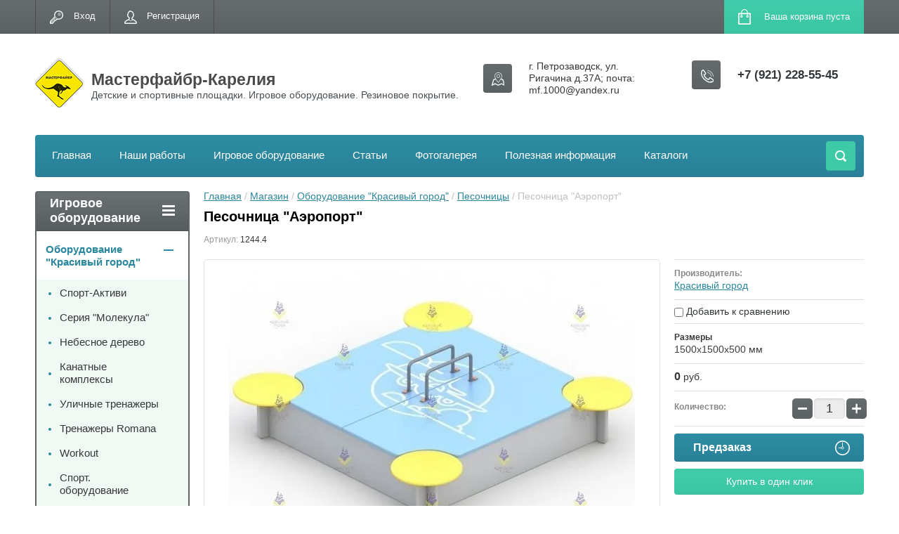

--- FILE ---
content_type: text/html; charset=utf-8
request_url: http://mf-karelia.ru/magazin/product/pesochnica-aeroport
body_size: 11502
content:

	<!doctype html>
<html lang="ru">
<head>
<meta charset="utf-8">
<meta name="robots" content="all" />
<title>Песочница "Аэропорт"</title>
<meta name="description" content="Песочница &quot;Аэропорт&quot;">
<meta name="keywords" content="Песочница &quot;Аэропорт&quot;">
<meta name="SKYPE_TOOLBAR" content="SKYPE_TOOLBAR_PARSER_COMPATIBLE">
<meta name="viewport" content="width=device-width, initial-scale=1.0, maximum-scale=1.0, user-scalable=no">
<meta name="format-detection" content="telephone=no">
<meta http-equiv="x-rim-auto-match" content="none">
<link rel="stylesheet" href="/g/css/styles_articles_tpl.css">
<script src="/g/libs/jquery/1.10.2/jquery.min.js"></script>

            <!-- 46b9544ffa2e5e73c3c971fe2ede35a5 -->
            <script src='/shared/s3/js/lang/ru.js'></script>
            <script src='/shared/s3/js/common.min.js'></script>
        <link rel='stylesheet' type='text/css' href='/shared/s3/css/calendar.css' /><link rel='stylesheet' type='text/css' href='/shared/highslide-4.1.13/highslide.min.css'/>
<script type='text/javascript' src='/shared/highslide-4.1.13/highslide-full.packed.js'></script>
<script type='text/javascript'>
hs.graphicsDir = '/shared/highslide-4.1.13/graphics/';
hs.outlineType = null;
hs.showCredits = false;
hs.lang={cssDirection:'ltr',loadingText:'Загрузка...',loadingTitle:'Кликните чтобы отменить',focusTitle:'Нажмите чтобы перенести вперёд',fullExpandTitle:'Увеличить',fullExpandText:'Полноэкранный',previousText:'Предыдущий',previousTitle:'Назад (стрелка влево)',nextText:'Далее',nextTitle:'Далее (стрелка вправо)',moveTitle:'Передвинуть',moveText:'Передвинуть',closeText:'Закрыть',closeTitle:'Закрыть (Esc)',resizeTitle:'Восстановить размер',playText:'Слайд-шоу',playTitle:'Слайд-шоу (пробел)',pauseText:'Пауза',pauseTitle:'Приостановить слайд-шоу (пробел)',number:'Изображение %1/%2',restoreTitle:'Нажмите чтобы посмотреть картинку, используйте мышь для перетаскивания. Используйте клавиши вперёд и назад'};</script>
<link rel="icon" href="/favicon.jpg" type="image/jpeg">

<!--s3_require-->
<link rel="stylesheet" href="/g/basestyle/1.0.1/user/user.css" type="text/css"/>
<link rel="stylesheet" href="/g/basestyle/1.0.1/user/user.blue.css" type="text/css"/>
<script type="text/javascript" src="/g/basestyle/1.0.1/user/user.js" async></script>
<!--/s3_require-->





	<link rel="stylesheet" type="text/css" href="/g/shop2v2/default/css/theme.less.css"><script type="text/javascript" src="/g/printme.js"></script>
<script type="text/javascript" src="/g/shop2v2/default/js/tpl.js"></script>
<script type="text/javascript" src="/g/shop2v2/default/js/baron.min.js"></script>
<script type="text/javascript" src="/g/shop2v2/default/js/shop2.2.js"></script>
<script type="text/javascript">shop2.init({"productRefs": {"660429502":{"gabarity":{"1500\u04451500\u0445500":["888779102"]}}},"apiHash": {"getPromoProducts":"00aaf9b64c83a21e23c3387e4276ac0a","getSearchMatches":"ba78cfbc0d9b50959de5ce4f0989a6a7","getFolderCustomFields":"0497bcc752a525e7efb1c8c517435afb","getProductListItem":"83d1a6497c0cc33ddccbde1b6d7ac7a5","cartAddItem":"ca0e0413b2ca28f5f13a826112459e8a","cartRemoveItem":"d0204a5527381956ef834b436db2835c","cartUpdate":"66cea2dec0ede7048fd917ae1eedb28e","cartRemoveCoupon":"bcd61b1eafa0b3702684fda1c165433c","cartAddCoupon":"f2bc67f5d096118ba9acfdc21e45d716","deliveryCalc":"56899b9ca1a471a5b5452ae1e112cf7d","printOrder":"cae8b145d24c2d66b952171ff8a4441c","cancelOrder":"710ac3a567dc71fd890d88c94730a90b","cancelOrderNotify":"3ae39c467f2da53f5b2513defce5eefb","repeatOrder":"d153a8b7c141b4f08c8807991aec1a13","paymentMethods":"64896950d17f39eabebf9d60d48b4097","compare":"d5965fe6e9e09677d4c549cd989bd1ee"},"verId": 649452,"mode": "product","step": "","uri": "/magazin","IMAGES_DIR": "/d/","cf_margin_price_enabled": 0,"my": {"list_picture_enlarge":true,"accessory":"\u0410\u043a\u0441\u0435\u0441\u0441\u0443\u0430\u0440\u044b","kit":"\u041a\u043e\u043c\u043f\u043b\u0435\u043a\u0442","recommend":"\u0420\u0435\u043a\u043e\u043c\u0435\u043d\u0434\u0443\u0435\u043c\u044b\u0435","similar":"\u041f\u043e\u0445\u043e\u0436\u0438\u0435","modification":"\u041c\u043e\u0434\u0438\u0444\u0438\u043a\u0430\u0446\u0438\u0438"}});</script>
<style type="text/css">.product-item-thumb {width: 280px;}.product-item-thumb .product-image, .product-item-simple .product-image {height: 280px;width: 280px;}.product-item-thumb .product-amount .amount-title {width: 184px;}.product-item-thumb .product-price {width: 230px;}.shop2-product .product-side-l {width: 408px;}.shop2-product .product-image {height: 408px;width: 408px;}.shop2-product .product-thumbnails li {width: 126px;height: 126px;}</style><link rel="stylesheet" href="/g/templates/shop2/2.24.2/css/nouislider.min.css">

 	<link rel="stylesheet" href="/t/v152/images/theme9/theme.scss.css">
<link rel="stylesheet" href="/t/v152/images/less/dr_styles.less.css">
<link rel="stylesheet" href="/t/v152/images/bdr.scss.css">
<script type='text/javascript' src="/g/s3/misc/eventable/0.0.1/s3.eventable.js"></script>
<script type='text/javascript' src="/g/s3/misc/math/0.0.1/s3.math.js"></script>
<script type='text/javascript' src="/g/s3/menu/allin/0.0.2/s3.menu.allin.js"></script>


<!-- <link rel="stylesheet" href="/t/v152/images/css/theme.scss.css"> -->
<script src="/g/templates/shop2/2.24.2/js/owl.carousel.min.js" charset="utf-8"></script>
<script src="/g/templates/shop2/2.24.2/js/nouislider.min.js" charset="utf-8"></script>
<script src="/g/templates/shop2/2.24.2/js/jquery.responsivetabs.min.js"></script>
<script src="/g/templates/shop2/2.24.2/js/jquery.formstyler.min.js"></script>
<script src="/g/templates/shop2/2.24.2/js/animit.min.js"></script>
<script src="/g/templates/shop2/2.24.2/js/jquery.pudge.min.js"></script>
<script src="/g/s3/misc/includeform/0.0.3/s3.includeform.js"></script>
<script src="/g/templates/shop2/2.24.2/js/main.js" charset="utf-8"></script>
<script src="/t/v152/images/js/scripts.js" charset="utf-8"></script>

<!--[if lt IE 10]>
<script src="/g/libs/ie9-svg-gradient/0.0.1/ie9-svg-gradient.min.js"></script>
<script src="/g/libs/jquery-placeholder/2.0.7/jquery.placeholder.min.js"></script>
<script src="/g/libs/jquery-textshadow/0.0.1/jquery.textshadow.min.js"></script>
<script src="/g/s3/misc/ie/0.0.1/ie.js"></script>
<![endif]-->
<!--[if lt IE 9]>
<script src="/g/libs/html5shiv/html5.js"></script>
<![endif]-->
<script>
	$(function(){
		$('.product-right-side .product-options .option-title:contains("Производитель:")').css('color','#888');
	});
</script>
</head>
<body>
	<div class="site-wrapper">
		<header role="banner" class="site-header">
			<div class="top-panel-wr">
				<div class="top-panel clear-self">
					<div class="regid-block">
						<a href="/users/login" class="reg-enter">Вход</a>
						<a href="/users/register" class="reg-link">Регистрация</a>
					</div>

					<div id="shop2-cart-preview">
	<div class="shop-block cart-preview ">
		<div class="cart-preview-count">0</div>
		<div class="block-body"><a href="/magazin/cart">
						<div>Ваша корзина пуста</div>
                        </a>
		</div>
	</div>
</div><!-- Cart Preview -->					<a href="" class="top-panel-search-button"></a>
				</div>
			</div>
			<div class="header-bot-block clear-self">
				<div class="site-name-wr">
										<div class="logo">
						<a href="http://mf-karelia.ru">
							<img src="/thumb/2/MExWsA4dRi8E6lp2bUUhyQ/70c72/d/logo_1.png" alt="Мастерфайбр-Карелия">
							</a>
					</div>
										<div class="site-name-in">
						<div class="site-name"><a href="http://mf-karelia.ru">Мастерфайбр-Карелия</a></div>
						<div class="site-description">Детские и спортивные площадки. Игровое оборудование. Резиновое покрытие.</div>
					</div>
				</div>
				<div class="phone-block-wr clear-self">
											<div class="site-phone">
							<div class="s1"></div>
							<div class="s2 site-phone__inner">
																	<div><a href="tel:+7 (921) 228-55-45">+7 (921) 228-55-45</a></div>
															</div>
						</div>
															<div class="site-adres">
						<span class="s1"></span>
						<span class="s2 site-adres__inner">г. Петрозаводск, ул. Ригачина д.37А; почта: mf.1000@yandex.ru</span>
					</div>
									</div>
			</div>
			<div class="top-navigation-wrap">
				<div class="top-navigation-in">
					
					<div class="top-menu-wrapper">
						<a href="#" class="top-panel-navigation-button"></a>
						
						<div class="top-menu-scroller">
							<div class="regid-block">
								<a href="/users/login" class="reg-enter">Вход</a>
								<a href="/users/register" class="reg-link">Регистрация</a>
							</div>								
							<div class="top-categor-wr">
								<div class="top-categor-title">Игровое оборудование<span class="s1"><span class="s2"></span></span></div>
								<ul class="left-categor"><li class="opened"><a href="/magazin?mode=folder&amp;folder_id=204592606" >Оборудование &quot;Красивый город&quot;</a><ul class="level-2"><li><a href="/magazin?mode=folder&amp;folder_id=80514102" >Спорт-Активи</a></li><li><a href="/magazin?mode=folder&amp;folder_id=326101105" >Серия &quot;Молекула&quot;</a></li><li><a href="/magazin?mode=folder&amp;folder_id=326257905" >Небесное дерево</a></li><li><a href="/magazin?mode=folder&amp;folder_id=87149102" >Канатные комплексы</a></li><li><a href="/magazin?mode=folder&amp;folder_id=204598606" >Уличные тренажеры</a></li><li><a href="/magazin?mode=folder&amp;folder_id=204602006" >Тренажеры Romana</a></li><li><a href="/magazin?mode=folder&amp;folder_id=204598806" >Workout</a></li><li><a href="/magazin?mode=folder&amp;folder_id=204598006" >Спорт. оборудование</a></li><li><a href="/magazin?mode=folder&amp;folder_id=204598406" >Полосы препятствий</a></li><li><a href="/magazin?mode=folder&amp;folder_id=72237702" >Гимнастические комплексы</a></li><li><a href="/magazin?mode=folder&amp;folder_id=204596806" >Корабли,машинки</a></li><li><a href="/magazin?mode=folder&amp;folder_id=80370502" >Развивающие элементы</a></li><li><a href="/magazin?mode=folder&amp;folder_id=204596606" >Горки</a></li><li><a href="/magazin?mode=folder&amp;folder_id=70348502" >Качели</a></li><li class="opened active"><a href="/magazin?mode=folder&amp;folder_id=204592806" >Песочницы</a></li><li><a href="/magazin?mode=folder&amp;folder_id=204594006" >Игровые элементы</a></li><li><a href="/magazin?mode=folder&amp;folder_id=204594606" >Карусели, балансиры</a></li><li><a href="/magazin?mode=folder&amp;folder_id=204595406" >Качалки на пружине</a></li><li><a href="/magazin?mode=folder&amp;folder_id=204597006" >ДИК для 3-6 лет</a></li><li><a href="/magazin?mode=folder&amp;folder_id=204597206" >ДИК для 6-12 лет</a></li><li><a href="/magazin?mode=folder&amp;folder_id=204595606" >Домики, беседки</a></li><li><a href="/magazin?mode=folder&amp;folder_id=204599006" >Скамейки, ограждения,прочее</a><ul class="level-3"><li><a href="/magazin?mode=folder&amp;folder_id=204599406" >Скамейки парковые</a></li><li><a href="/magazin?mode=folder&amp;folder_id=204600206" >Газонные ограждения</a></li><li><a href="/magazin?mode=folder&amp;folder_id=204599806" >Заборы металлические</a></li><li><a href="/magazin?mode=folder&amp;folder_id=204599606" >Урны и вазоны</a></li><li><a href="/magazin?mode=folder&amp;folder_id=204600606" >Дополнительно</a></li><li><a href="/magazin?mode=folder&amp;folder_id=233282206" >Скамейки детские</a></li></ul></li><li><a href="/magazin?mode=folder&amp;folder_id=204596206" >Теневые навесы</a></li><li><a href="/magazin?mode=folder&amp;folder_id=204597606" >Для детей с ограниченными возможностями</a></li><li><a href="/magazin?mode=folder&amp;folder_id=233281206" >Серия &quot;Маленький пешеход&quot;</a></li></ul></li></ul>							</div>
						
							<div class="top-categor-wr">
								<div class="top-categor-title">Резиновое покрытие<span class="s1"><span class="s2"></span></span></div>
								<ul class="left-categor"><li><a href="/dlya-detskih-ploschadok" >Покрытие для детских площадок</a></li><li><a href="/dlya-sportivnyh-ploschadok" >Спортивные площадки</a></li><li><a href="/begovye-dorozhki" >Для беговых дорожек</a></li></ul>							</div>							
							<ul class="top-menu"><li><a href="/"  target="_blank">Главная</a></li><li><a href="/nashi-raboty-3" >Наши работы</a></li><li><a href="/oborudovanie" >Игровое оборудование</a></li><li><a href="/stati" >Статьи</a></li><li><a href="/galereya" >Фотогалерея</a></li><li><a href="/poleznaya-informaciya" >Полезная информация</a></li><li><a href="/katalogi" >Каталоги</a></li></ul>													</div>
					</div>
					<div class="search-block-wr">
						<a href="#" class="search-btn"></a>
					</div>
					<div class="top-navigation-search-preview">
						<div class="search-online-store-wrapper">
							<div class="search-online-store-button"></div>
							<div class="search-online-store-scroller">				
									
    
<div class="search-online-store">
	<div class="block-title">Расширенный поиск</div>
	<div class="block-title2">Поиск</div>

	<div class="block-body">
		<form class="dropdown clear-self" action="/magazin/search" enctype="multipart/form-data">
			<input type="hidden" name="sort_by" value="">
							<div class="field text">
					<label class="field-title" for="s[name]">Название:</label>
					<label class="input"><input type="text" name="s[name]" id="s[name]" value=""></label>
				</div>
			
							<div class="field dimension range_slider_wrapper clear-self">
					<span class="field-title">Цена (руб.):</span>
					<label class="start">
						<span class="input"><input name="s[price][min]" type="text" value="0" class="noUi-slider__low"></span>
					</label>
					<label class="end">
						<span class="input"><input name="s[price][max]" type="text" value="40000" class="noUi-slider__hight"></span>
					</label>
					<div class="noUi-slider"></div>
				</div>
			
 			 


							<div class="field text">
					<label class="field-title" for="s[article">Артикул:</label>
					<label class="input"><input type="text" name="s[article]" id="s[article" value=""></label>
				</div>
			
							<div class="field text">
					<label class="field-title" for="search_text">Текст:</label>
					<label class="input"><input type="text" name="search_text" id="search_text"  value=""></label>
				</div>
						
							<div class="field select">
					<span class="field-title">Выберите категорию:</span>
					<select name="s[folder_id]" id="s[folder_id]">
						<option value="">Все</option>
																											                            <option value="204592606" >
	                                 Оборудование &quot;Красивый город&quot;
	                            </option>
	                        														                            <option value="80514102" >
	                                &raquo; Спорт-Активи
	                            </option>
	                        														                            <option value="326101105" >
	                                &raquo; Серия &quot;Молекула&quot;
	                            </option>
	                        														                            <option value="326257905" >
	                                &raquo; Небесное дерево
	                            </option>
	                        														                            <option value="87149102" >
	                                &raquo; Канатные комплексы
	                            </option>
	                        														                            <option value="204598606" >
	                                &raquo; Уличные тренажеры
	                            </option>
	                        														                            <option value="204602006" >
	                                &raquo; Тренажеры Romana
	                            </option>
	                        														                            <option value="204598806" >
	                                &raquo; Workout
	                            </option>
	                        														                            <option value="204598006" >
	                                &raquo; Спорт. оборудование
	                            </option>
	                        														                            <option value="204598406" >
	                                &raquo; Полосы препятствий
	                            </option>
	                        														                            <option value="72237702" >
	                                &raquo; Гимнастические комплексы
	                            </option>
	                        														                            <option value="204596806" >
	                                &raquo; Корабли,машинки
	                            </option>
	                        														                            <option value="80370502" >
	                                &raquo; Развивающие элементы
	                            </option>
	                        														                            <option value="204596606" >
	                                &raquo; Горки
	                            </option>
	                        														                            <option value="70348502" >
	                                &raquo; Качели
	                            </option>
	                        														                            <option value="204592806" >
	                                &raquo; Песочницы
	                            </option>
	                        														                            <option value="204594006" >
	                                &raquo; Игровые элементы
	                            </option>
	                        														                            <option value="204594606" >
	                                &raquo; Карусели, балансиры
	                            </option>
	                        														                            <option value="204595406" >
	                                &raquo; Качалки на пружине
	                            </option>
	                        														                            <option value="204597006" >
	                                &raquo; ДИК для 3-6 лет
	                            </option>
	                        														                            <option value="204597206" >
	                                &raquo; ДИК для 6-12 лет
	                            </option>
	                        														                            <option value="204595606" >
	                                &raquo; Домики, беседки
	                            </option>
	                        														                            <option value="204599006" >
	                                &raquo; Скамейки, ограждения,прочее
	                            </option>
	                        														                            <option value="204599406" >
	                                &raquo;&raquo; Скамейки парковые
	                            </option>
	                        														                            <option value="204600206" >
	                                &raquo;&raquo; Газонные ограждения
	                            </option>
	                        														                            <option value="204599806" >
	                                &raquo;&raquo; Заборы металлические
	                            </option>
	                        														                            <option value="204599606" >
	                                &raquo;&raquo; Урны и вазоны
	                            </option>
	                        														                            <option value="204600606" >
	                                &raquo;&raquo; Дополнительно
	                            </option>
	                        														                            <option value="233282206" >
	                                &raquo;&raquo; Скамейки детские
	                            </option>
	                        														                            <option value="204596206" >
	                                &raquo; Теневые навесы
	                            </option>
	                        														                            <option value="204597606" >
	                                &raquo; Для детей с ограниченными возможностями
	                            </option>
	                        														                            <option value="233281206" >
	                                &raquo; Серия &quot;Маленький пешеход&quot;
	                            </option>
	                        											</select>
				</div>

				<div id="shop2_search_custom_fields"></div>
			
						<div id="shop2_search_global_fields">
				
							</div>
						
							<div class="field select">
					<span class="field-title">Производитель:</span>
					<select name="s[vendor_id]">
						<option value="">Все</option>          
	                    	                        <option value="55037286" >Romana</option>
	                    	                        <option value="17787006" >Красивый город</option>
	                    	                        <option value="17773606" >Романа</option>
	                    					</select>
				</div>
			
							<div class="field select">
					<span class="field-title">Новинка:</span>
					<select name="s[new]">
						<option value="">Все</option>
	                    <option value="1">да</option>
	                    <option value="0">нет</option>
					</select>
				</div>
			
							<div class="field select">
					<span class="field-title">Спецпредложение:</span>
					<select name="s[special]">
						<option value="">Все</option>
	                    <option value="1">да</option>
	                    <option value="0">нет</option>
					</select>
				</div>
			
							<div class="field select">
					<span class="field-title">Результатов на странице:</span>
					<select name="s[products_per_page]">
									            				            				            <option value="5">5</option>
			            				            				            <option value="20">20</option>
			            				            				            <option value="35">35</option>
			            				            				            <option value="50">50</option>
			            				            				            <option value="65">65</option>
			            				            				            <option value="80">80</option>
			            				            				            <option value="95">95</option>
			            					</select>
				</div>
			
			<div class="submit">
				<button type="submit" class="search-btn shop-product-button">Найти</button>
			</div>
		<re-captcha data-captcha="recaptcha"
     data-name="captcha"
     data-sitekey="6LcYvrMcAAAAAKyGWWuW4bP1De41Cn7t3mIjHyNN"
     data-lang="ru"
     data-rsize="invisible"
     data-type="image"
     data-theme="light"></re-captcha></form>
	</div>
</div><!-- Search Form -->							</div>
						</div>
						<div class="site-search">
							<form action="/search" method="get" class="clear-self">
								<div class="form-inner clear-self">
									<button type="submit" value="найти"></button>
									<label>
										<input type="text" placeholder="Наберите ключевое слово" name="search" value="">
									</label>						
								</div>
							<re-captcha data-captcha="recaptcha"
     data-name="captcha"
     data-sitekey="6LcYvrMcAAAAAKyGWWuW4bP1De41Cn7t3mIjHyNN"
     data-lang="ru"
     data-rsize="invisible"
     data-type="image"
     data-theme="light"></re-captcha></form>
						</div>
					</div>	
				</div>
			</div>
		</header> <!-- .site-header -->

		<div class="site-container clear-self">

			<div class="site-container-in clear-self">

			<main role="main" class="site-main">
				<div class="site-main-inner"  style="margin-right:270px; ">
															<div class="site-path-wrap">
						<div class="site-path"><div><a href="/">Главная</a> / <a href="/magazin">Магазин</a> / <a href="/oborudovanie">Оборудование "Красивый город"</a> / <a href="/pesochnicy">Песочницы</a> / Песочница "Аэропорт"</div></div>
					</div>
										<h1 class="conth1">Песочница &quot;Аэропорт&quot;</h1>					
	<div class="shop2-cookies-disabled shop2-warning hide"></div>
	
	
	
		
			
			
			

		
					

	
					
	
	
					<div class="shop2-product-article"><span>Артикул:</span> 1244.4</div>
	
	

<form 
	method="post" 
	action="/magazin?mode=cart&amp;action=add" 
	accept-charset="utf-8"
	class="shop-product">

	<input type="hidden" name="kind_id" value="888779102"/>
	<input type="hidden" name="product_id" value="660429502"/>
	<input type="hidden" name="meta" value='{&quot;gabarity&quot;:&quot;1500\u04451500\u0445500&quot;}'/>

	<div class="product-left-side">
		<div class="product-left-side-in">
			
			<div class="product-image">
				<div class="product-label">
																			</div>
								<a href="/d/12444_pesochnica_aeroport.jpg" class="light_gal">
					<img src="/thumb/2/Vt95pmsr8niG-r0s-HTTwQ/650r408/d/12444_pesochnica_aeroport.jpg" alt="Песочница &quot;Аэропорт&quot;" title="Песочница &quot;Аэропорт&quot;" alt="Песочница &quot;Аэропорт&quot;" title="Песочница &quot;Аэропорт&quot;" />
				</a>
								
							</div>

			
			
								<div class="yashare">
						<script type="text/javascript" src="https://yandex.st/share/share.js" charset="utf-8"></script>
						
						<style type="text/css">
							div.yashare span.b-share a.b-share__handle img,
							div.yashare span.b-share a.b-share__handle span {
								background-image: url("https://yandex.st/share/static/b-share-icon.png");
							}
						</style>
						
						<span class="yashare-header">поделиться</span>
						<div class="yashare-auto-init" data-yashareL10n="ru" data-yashareType="none" data-yashareQuickServices="vkontakte,odnoklassniki,moimir,gplus" data-yashareImage="https://mf-karelia.ru/d/12444_pesochnica_aeroport.jpg"></div>
					</div>
						</div>
	</div>
	<div class="product-right-side">
				
 
		
			<ul class="product-options"><li class="even"><div class="option-title">Производитель:</div><div class="option-body"><a href="/magazin/vendor/krasivyy-gorod">Красивый город</a></div></li>
			<div class="product-compare">
			<label>
				<input type="checkbox" value="888779102"/>
				Добавить к сравнению
			</label>
		</div>
		
<li class="odd"><div class="option-title">Размеры</div><div class="option-body">1500х1500х500 мм</div></li></ul>
	
					<div class="form-add">
				<div class="product-price">
						<div class="price-current">
		<strong>0</strong> <span>руб.</span>
			</div>
						
				</div>
				
					<div class="product-amount">
					<div class="amount-title">Количество:</div>
							<div class="shop2-product-amount">
				<button type="button" class="amount-minus">&#8722;</button><input type="text" name="amount" data-min="1" data-multiplicity="0" maxlength="4" value="1" /><button type="button" class="amount-plus">&#43;</button>
			</div>
						</div>

				
				
			<button class="shop-product-button type-3 onrequest" type="submit">
			<span>Предзаказ</span>
		</button>
	

<input type="hidden" value="Песочница &quot;Аэропорт&quot;" name="product_name" />
<input type="hidden" value="https://mf-karelia.ru/magazin/product/pesochnica-aeroport" name="product_link" />								<div class="buy-one-click"><a class="shop2-btn"  href="/kupit-v-odin-klik">Купить в один клик</a></div>
							</div>
			
		
	</div>
	<div class="shop2-clear-container"></div>
<re-captcha data-captcha="recaptcha"
     data-name="captcha"
     data-sitekey="6LcYvrMcAAAAAKyGWWuW4bP1De41Cn7t3mIjHyNN"
     data-lang="ru"
     data-rsize="invisible"
     data-type="image"
     data-theme="light"></re-captcha></form><!-- Product -->

	



	<div id="product_tabs" class="shop-product-data">
					<ul class="shop-product-tabs">
				<li class="active-tab"><a href="#shop2-tabs-01">Отзывы</a></li>
			</ul>

						<div class="shop-product-desc">
				
				
								
								
				
				
				

				<div class="desc-area active-area" id="shop2-tabs-01">
										<div class="shop2-clear-container"></div>
				</div>

			</div><!-- Product Desc -->
		
				<div class="shop2-clear-container"></div>
	</div>

<div class="shop-product-folders-header">Товар находится в категориях:</div>
<div class="shop-product-folders">
					<a href="/pesochnicy">
				Песочницы
				<span></span>			
			</a>
			</div>
<div class="shop2-group-kinds-wrap">
	
</div>		<p><a href="javascript:shop2.back()" class="shop2-btn shop2-btn-back">Назад</a></p>

	


	
	</div>
			</main> <!-- .site-main -->
						<aside role="complementary" class="site-sidebar left">
				<div class="left-categor-wr">
					<div class="left-categor-title">Игровое оборудование<span class="s1"><span class="s2"></span></span></div>
					<ul class="left-categor"><li class="opened"><a href="/magazin?mode=folder&amp;folder_id=204592606" >Оборудование &quot;Красивый город&quot;</a><ul class="level-2"><li><a href="/magazin?mode=folder&amp;folder_id=80514102" >Спорт-Активи</a></li><li><a href="/magazin?mode=folder&amp;folder_id=326101105" >Серия &quot;Молекула&quot;</a></li><li><a href="/magazin?mode=folder&amp;folder_id=326257905" >Небесное дерево</a></li><li><a href="/magazin?mode=folder&amp;folder_id=87149102" >Канатные комплексы</a></li><li><a href="/magazin?mode=folder&amp;folder_id=204598606" >Уличные тренажеры</a></li><li><a href="/magazin?mode=folder&amp;folder_id=204602006" >Тренажеры Romana</a></li><li><a href="/magazin?mode=folder&amp;folder_id=204598806" >Workout</a></li><li><a href="/magazin?mode=folder&amp;folder_id=204598006" >Спорт. оборудование</a></li><li><a href="/magazin?mode=folder&amp;folder_id=204598406" >Полосы препятствий</a></li><li><a href="/magazin?mode=folder&amp;folder_id=72237702" >Гимнастические комплексы</a></li><li><a href="/magazin?mode=folder&amp;folder_id=204596806" >Корабли,машинки</a></li><li><a href="/magazin?mode=folder&amp;folder_id=80370502" >Развивающие элементы</a></li><li><a href="/magazin?mode=folder&amp;folder_id=204596606" >Горки</a></li><li><a href="/magazin?mode=folder&amp;folder_id=70348502" >Качели</a></li><li class="opened active"><a href="/magazin?mode=folder&amp;folder_id=204592806" >Песочницы</a></li><li><a href="/magazin?mode=folder&amp;folder_id=204594006" >Игровые элементы</a></li><li><a href="/magazin?mode=folder&amp;folder_id=204594606" >Карусели, балансиры</a></li><li><a href="/magazin?mode=folder&amp;folder_id=204595406" >Качалки на пружине</a></li><li><a href="/magazin?mode=folder&amp;folder_id=204597006" >ДИК для 3-6 лет</a></li><li><a href="/magazin?mode=folder&amp;folder_id=204597206" >ДИК для 6-12 лет</a></li><li><a href="/magazin?mode=folder&amp;folder_id=204595606" >Домики, беседки</a></li><li><a href="/magazin?mode=folder&amp;folder_id=204599006" >Скамейки, ограждения,прочее</a><ul class="level-3"><li><a href="/magazin?mode=folder&amp;folder_id=204599406" >Скамейки парковые</a></li><li><a href="/magazin?mode=folder&amp;folder_id=204600206" >Газонные ограждения</a></li><li><a href="/magazin?mode=folder&amp;folder_id=204599806" >Заборы металлические</a></li><li><a href="/magazin?mode=folder&amp;folder_id=204599606" >Урны и вазоны</a></li><li><a href="/magazin?mode=folder&amp;folder_id=204600606" >Дополнительно</a></li><li><a href="/magazin?mode=folder&amp;folder_id=233282206" >Скамейки детские</a></li></ul></li><li><a href="/magazin?mode=folder&amp;folder_id=204596206" >Теневые навесы</a></li><li><a href="/magazin?mode=folder&amp;folder_id=204597606" >Для детей с ограниченными возможностями</a></li><li><a href="/magazin?mode=folder&amp;folder_id=233281206" >Серия &quot;Маленький пешеход&quot;</a></li></ul></li></ul>				</div>
								
				<div class="left-categor-wr left-menu-wr">
					<div class="left-menu-title">Резиновое покрытие<span class="s1"><span class="s2"></span></span></div>
					<ul class="left-categor"><li><a href="/dlya-detskih-ploschadok" >Покрытие для детских площадок</a></li><li><a href="/dlya-sportivnyh-ploschadok" >Спортивные площадки</a></li><li><a href="/begovye-dorozhki" >Для беговых дорожек</a></li></ul>				</div>				
				
							</aside> <!-- .site-sidebar.left -->
						<div class="clear-mid clear-self"></div>
					</div>
	</div>
		<footer role="contentinfo" class="site-footer">
			<div class="footer-menu-wrapper">
				<ul class="footer-menu"><li><a href="/"  target="_blank">Главная</a></li><li><a href="/nashi-raboty-3" >Наши работы</a></li><li><a href="/oborudovanie" >Игровое оборудование</a></li><li><a href="/stati" >Статьи</a></li><li><a href="/galereya" >Фотогалерея</a></li><li><a href="/poleznaya-informaciya" >Полезная информация</a></li><li><a href="/katalogi" >Каталоги</a></li></ul>			</div>
			<div class="footer-bot-block clear-self">
				<div class="footer-bot-block-inner">
					<div class="left-side clear-self">
						<div class="middle-block">
							<div class="footer-phone">
																	<div><a href="tel:+7 (921) 228-55-45">+7 (921) 228-55-45</a></div>
															</div>
							<div class="footer-adres">
								г. Петрозаводск, ул. Ригачина д.37А; почта: mf.1000@yandex.ru
							</div>
						</div>
												<div class="soc-block-wr">
							<div class="soc-block-title">Мы в соц. сетях:</div>
														<a href="http://my.mail.ru/"><img src="/thumb/2/D1RmaNthy_EuNfcM_dGigg/30r30/d/mail.png" alt=""></a>
														<a href="https://plus.google.com/"><img src="/thumb/2/P52C3meCAJwCCQ07H42sTA/30r30/d/g.png" alt=""></a>
														<a href="http://vkontakte.ru/"><img src="/thumb/2/PjSkX5F-9P8fMAhvvX0APA/30r30/d/vk.png" alt=""></a>
														<a href="http://www.odnoklassniki.ru/"><img src="/thumb/2/hcCm35DbY9AqZy6QuIH3sw/30r30/d/od.png" alt=""></a>
														<a href="https://twitter.com/"><img src="/thumb/2/HNMVCE2K41-99B4zpiZcSg/30r30/d/tw.png" alt=""></a>
														<a href="http://facebook.com/"><img src="/thumb/2/vkrvk29L8p3JhlilyF2TDw/30r30/d/fb.png" alt=""></a>
													</div>
											</div>
					<div class="side-right">
							<div class="site-copuright"><span style='font-size:14px;' class='copyright'><!--noindex--><a target="_blank" href="https://megagroup.ru"  title="Создание сайтов в " rel="nofollow" class="copyright">Создание сайтов</a>: megagroup.ru<!--/noindex--></span></div>	
															<div class="site-counters">
									<!--LiveInternet counter--><script type="text/javascript"><!--
document.write("<a href='http://www.liveinternet.ru/click' "+
"target=_blank><img src='//counter.yadro.ru/hit?t21.3;r"+
escape(document.referrer)+((typeof(screen)=="undefined")?"":
";s"+screen.width+"*"+screen.height+"*"+(screen.colorDepth?
screen.colorDepth:screen.pixelDepth))+";u"+escape(document.URL)+
";"+Math.random()+
"' alt='' title='LiveInternet: показано число просмотров за 24"+
" часа, посетителей за 24 часа и за сегодня' "+
"border='0' width='88' height='31'><\/a>")
//--></script><!--/LiveInternet-->



<!-- Rating@Mail.ru counter -->
<script type="text/javascript">//<![CDATA[
var _tmr = _tmr || [];
_tmr.push({id: "2393317", type: "pageView", start: (new Date()).getTime()});
(function (d, w) {
   var ts = d.createElement("script"); ts.type = "text/javascript"; ts.async = true;
   ts.src = (d.location.protocol == "https:" ? "https:" : "http:") + "//top-fwz1.mail.ru/js/code.js";
   var f = function () {var s = d.getElementsByTagName("script")[0]; s.parentNode.insertBefore(ts, s);};
   if (w.opera == "[object Opera]") { d.addEventListener("DOMContentLoaded", f, false); } else { f(); }
})(document, window);
//]]></script><noscript><div style="position:absolute;left:-10000px;">
<img src="//top-fwz1.mail.ru/counter?id=2393317;js=na" style="border:0;" height="1" width="1" alt="Рейтинг@Mail.ru" />
</div></noscript>
<!-- //Rating@Mail.ru counter -->


<!-- Rating@Mail.ru logo -->
<a href="http://top.mail.ru/jump?from=2393317">
<img src="//top-fwz1.mail.ru/counter?id=2393317;t=464;l=1" 
style="border:0;" height="31" width="88" alt="Рейтинг@Mail.ru" /></a>
<!-- //Rating@Mail.ru logo -->
<!--__INFO2026-01-21 01:03:43INFO__-->

								</div>
													</div>
				</div>
		
				<div class="clear-self"></div>
				<div class="site-name">Copyright © 2013 - 2026 ООО "Мастерфайбр-Карелия"</div>
						
			</div>
		</footer> <!-- .site-footer -->
	</div>
	<script src="/g/templates/shop2/2.24.2/js/flexfix.js"></script>

<!-- assets.bottom -->
<!-- </noscript></script></style> -->
<script src="/my/s3/js/site.min.js?1768462484" ></script>
<script src="/my/s3/js/site/defender.min.js?1768462484" ></script>
<!-- Yandex.Metrika counter -->
<script type="text/javascript">
    (function (d, w, c) {
        (w[c] = w[c] || []).push(function() {
            try {
                w.yaCounter49379773 = new Ya.Metrika({id:49379773,accurateTrackBounce:true,trackLinks:true,webvisor:true
,clickmap:true});

            } catch(e) { }
        });

        var n = d.getElementsByTagName("script")[0],
                s = d.createElement("script"),
                f = function () { n.parentNode.insertBefore(s, n); };
        s.type = "text/javascript";
        s.async = true;
        s.src = (d.location.protocol == "https:" ? "https:" : "http:") + "//mc.yandex.ru/metrika/watch.js";

        if (w.opera == "[object Opera]") {
            d.addEventListener("DOMContentLoaded", f, false);
        } else { f(); }
    })(document, window, "yandex_metrika_callbacks");
</script>
<noscript><div><img src="//mc.yandex.ru/watch/49379773" style="position:absolute; left:-9999px;" alt="" /></div></noscript>
<!-- /Yandex.Metrika counter -->
<script >/*<![CDATA[*/
var megacounter_key="5ebef9a062b52642e7539f67bed98ff5";
(function(d){
    var s = d.createElement("script");
    s.src = "//counter.megagroup.ru/loader.js?"+new Date().getTime();
    s.async = true;
    d.getElementsByTagName("head")[0].appendChild(s);
})(document);
/*]]>*/</script>
<script >/*<![CDATA[*/
$ite.start({"sid":647598,"vid":649452,"aid":711356,"stid":4,"cp":21,"active":true,"domain":"mf-karelia.ru","lang":"ru","trusted":false,"debug":false,"captcha":3,"onetap":[{"provider":"vkontakte","provider_id":"53226901","code_verifier":"zyjxM0NE32BGOTTTNcIYwRmOZY0jkMOYETkmYZ3YIiG"}]});
/*]]>*/</script>
<!-- /assets.bottom -->
</body>
<script src="/g/libs/jquery-velocity/0.4.1/jquery.velocity.min.js"></script>
<script src="/g/libs/lodash/2.4.1/lodash.min.js"></script>
<script src="/shared/s3/js/cookie.js"></script>

<link rel="stylesheet" type="text/css" href="/g/templates/solutions/all/panel/1.0.0/panel.scss.css">
<script src="/g/templates/solutions/all/panel/1.1.0/panel.js"></script>

<script>
    S3SolutionsPanel.prototype.options.price = '';
    S3SolutionsPanel.prototype.options.orderLink = '';
    _.extend(S3SolutionsPanel.prototype.options, S3SolutionsPanel.prototype.ru);
</script>


<!-- ID -->
</html>


--- FILE ---
content_type: text/css
request_url: http://mf-karelia.ru/t/v152/images/bdr.scss.css
body_size: 292
content:
.product-thumb-list .shop-product-button {
  display: none; }
  .product-thumb-list .product-price {
    padding: 5px 0; }
  .product-thumb-list .product-options li:first-child {
    color: #888; }
    .product-thumb-list .product-options li:first-child .option-title {
      color: #888;
      font-weight: normal; }
  .product-thumb-list .product-price {
    background: #3ec9a7;
    display: block;
    padding: 5px 10px; }
    .product-thumb-list .product-price span {
      color: #fff; }
    .product-thumb-list .product-price strong {
      color: #fff; }

.product-thumb-list .product-options > li {
  padding: 5px 0; }

.size {
  color: #888;
  font-size: 12px;
  margin-bottom: 5px; }


--- FILE ---
content_type: text/javascript
request_url: http://counter.megagroup.ru/5ebef9a062b52642e7539f67bed98ff5.js?r=&s=1280*720*24&u=http%3A%2F%2Fmf-karelia.ru%2Fmagazin%2Fproduct%2Fpesochnica-aeroport&t=%D0%9F%D0%B5%D1%81%D0%BE%D1%87%D0%BD%D0%B8%D1%86%D0%B0%20%22%D0%90%D1%8D%D1%80%D0%BE%D0%BF%D0%BE%D1%80%D1%82%22&fv=0,0&en=1&rld=0&fr=0&callback=_sntnl1768973850637&1768973850637
body_size: 198
content:
//:1
_sntnl1768973850637({date:"Wed, 21 Jan 2026 05:37:30 GMT", res:"1"})